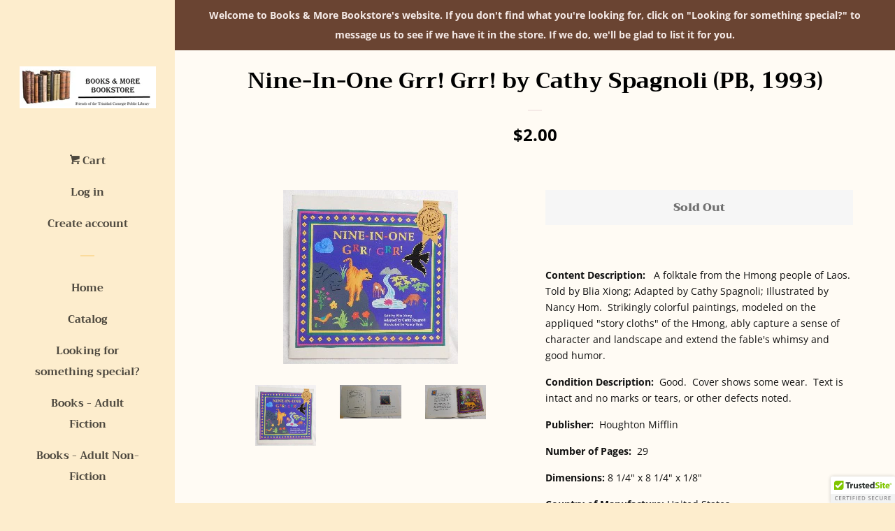

--- FILE ---
content_type: text/html; charset=utf-8
request_url: https://librarybookstore-trinidadcolorado.org/products/nine-in-one-grr-grr-by-cathy-spagnoli-pb-1993
body_size: 15756
content:
<!doctype html>
<!--[if lt IE 7]><html class="no-js lt-ie9 lt-ie8 lt-ie7" lang="en"> <![endif]-->
<!--[if IE 7]><html class="no-js lt-ie9 lt-ie8" lang="en"> <![endif]-->
<!--[if IE 8]><html class="no-js lt-ie9" lang="en"> <![endif]-->
<!--[if IE 9 ]><html class="ie9 no-js"> <![endif]-->
<!--[if (gt IE 9)|!(IE)]><!--> <html class="no-js"> <!--<![endif]-->
<head>

  <!-- Basic page needs ================================================== -->
  <meta charset="utf-8">
  <meta http-equiv="X-UA-Compatible" content="IE=edge,chrome=1">

  

  <!-- Title and description ================================================== -->
  <title>
  Nine-In-One Grr! Grr! by Cathy Spagnoli (PB, 1993) &ndash; Friends of the Trinidad Carnegie Public Library Bookstore
  </title>

  
  <meta name="description" content="Content Description:   A folktale from the Hmong people of Laos. Told by Blia Xiong; Adapted by Cathy Spagnoli; Illustrated by Nancy Hom.  Strikingly colorful paintings, modeled on the appliqued &quot;story cloths&quot; of the Hmong, ably capture a sense of character and landscape and extend the fable&#39;s whimsy and good humor. Co">
  

  <!-- Social meta ================================================== -->
  <!-- /snippets/social-meta-tags.liquid -->




<meta property="og:site_name" content="Friends of the Trinidad Carnegie Public Library Bookstore">
<meta property="og:url" content="https://librarybookstore-trinidadcolorado.org/products/nine-in-one-grr-grr-by-cathy-spagnoli-pb-1993">
<meta property="og:title" content="Nine-In-One Grr! Grr!  by Cathy Spagnoli (PB, 1993)">
<meta property="og:type" content="product">
<meta property="og:description" content="Content Description:   A folktale from the Hmong people of Laos. Told by Blia Xiong; Adapted by Cathy Spagnoli; Illustrated by Nancy Hom.  Strikingly colorful paintings, modeled on the appliqued &quot;story cloths&quot; of the Hmong, ably capture a sense of character and landscape and extend the fable&#39;s whimsy and good humor. Co">

  <meta property="og:price:amount" content="2.00">
  <meta property="og:price:currency" content="USD">

<meta property="og:image" content="http://librarybookstore-trinidadcolorado.org/cdn/shop/products/DSCN1134_1200x1200.jpg?v=1587351785"><meta property="og:image" content="http://librarybookstore-trinidadcolorado.org/cdn/shop/products/DSCN1135_1200x1200.jpg?v=1587351786"><meta property="og:image" content="http://librarybookstore-trinidadcolorado.org/cdn/shop/products/DSCN1136_1200x1200.jpg?v=1587351787">
<meta property="og:image:secure_url" content="https://librarybookstore-trinidadcolorado.org/cdn/shop/products/DSCN1134_1200x1200.jpg?v=1587351785"><meta property="og:image:secure_url" content="https://librarybookstore-trinidadcolorado.org/cdn/shop/products/DSCN1135_1200x1200.jpg?v=1587351786"><meta property="og:image:secure_url" content="https://librarybookstore-trinidadcolorado.org/cdn/shop/products/DSCN1136_1200x1200.jpg?v=1587351787">


<meta name="twitter:card" content="summary_large_image">
<meta name="twitter:title" content="Nine-In-One Grr! Grr!  by Cathy Spagnoli (PB, 1993)">
<meta name="twitter:description" content="Content Description:   A folktale from the Hmong people of Laos. Told by Blia Xiong; Adapted by Cathy Spagnoli; Illustrated by Nancy Hom.  Strikingly colorful paintings, modeled on the appliqued &quot;story cloths&quot; of the Hmong, ably capture a sense of character and landscape and extend the fable&#39;s whimsy and good humor. Co">


  <!-- Helpers ================================================== -->
  <link rel="canonical" href="https://librarybookstore-trinidadcolorado.org/products/nine-in-one-grr-grr-by-cathy-spagnoli-pb-1993">
  <meta name="viewport" content="width=device-width, initial-scale=1, shrink-to-fit=no">

  

  <!-- CSS ================================================== -->
  <link href="//librarybookstore-trinidadcolorado.org/cdn/shop/t/4/assets/timber.scss.css?v=182408321072011701611759252094" rel="stylesheet" type="text/css" media="all" />

  <script>
    window.theme = window.theme || {};

    var theme = {
      cartType: 'page',
      moneyFormat: "${{amount}}",
      currentTemplate: 'product',
      variables: {
        mediaQuerySmall: 'screen and (max-width: 480px)',
        bpSmall: false
      }
    }

    document.documentElement.className = document.documentElement.className.replace('no-js', 'js');
  </script>

  <!-- Header hook for plugins ================================================== -->
  <script>window.performance && window.performance.mark && window.performance.mark('shopify.content_for_header.start');</script><meta name="facebook-domain-verification" content="vu4rstbzlq873lsyq9w0bdmv797kww">
<meta name="facebook-domain-verification" content="8bxn6ak37y7ydaznlbiqqd6waq5zb3">
<meta id="shopify-digital-wallet" name="shopify-digital-wallet" content="/5944967283/digital_wallets/dialog">
<meta name="shopify-checkout-api-token" content="0f6b7bbabcc9d13c0a8a087023467e37">
<meta id="in-context-paypal-metadata" data-shop-id="5944967283" data-venmo-supported="false" data-environment="production" data-locale="en_US" data-paypal-v4="true" data-currency="USD">
<link rel="alternate" type="application/json+oembed" href="https://librarybookstore-trinidadcolorado.org/products/nine-in-one-grr-grr-by-cathy-spagnoli-pb-1993.oembed">
<script async="async" src="/checkouts/internal/preloads.js?locale=en-US"></script>
<link rel="preconnect" href="https://shop.app" crossorigin="anonymous">
<script async="async" src="https://shop.app/checkouts/internal/preloads.js?locale=en-US&shop_id=5944967283" crossorigin="anonymous"></script>
<script id="apple-pay-shop-capabilities" type="application/json">{"shopId":5944967283,"countryCode":"US","currencyCode":"USD","merchantCapabilities":["supports3DS"],"merchantId":"gid:\/\/shopify\/Shop\/5944967283","merchantName":"Friends of the Trinidad Carnegie Public Library Bookstore","requiredBillingContactFields":["postalAddress","email"],"requiredShippingContactFields":["postalAddress","email"],"shippingType":"shipping","supportedNetworks":["visa","masterCard","amex","discover","elo","jcb"],"total":{"type":"pending","label":"Friends of the Trinidad Carnegie Public Library Bookstore","amount":"1.00"},"shopifyPaymentsEnabled":true,"supportsSubscriptions":true}</script>
<script id="shopify-features" type="application/json">{"accessToken":"0f6b7bbabcc9d13c0a8a087023467e37","betas":["rich-media-storefront-analytics"],"domain":"librarybookstore-trinidadcolorado.org","predictiveSearch":true,"shopId":5944967283,"locale":"en"}</script>
<script>var Shopify = Shopify || {};
Shopify.shop = "friends-of-the-trinidad-carnegie-public-library-bookstore.myshopify.com";
Shopify.locale = "en";
Shopify.currency = {"active":"USD","rate":"1.0"};
Shopify.country = "US";
Shopify.theme = {"name":"Pop-BAM Website","id":23259971699,"schema_name":"Pop","schema_version":"6.0.2","theme_store_id":719,"role":"main"};
Shopify.theme.handle = "null";
Shopify.theme.style = {"id":null,"handle":null};
Shopify.cdnHost = "librarybookstore-trinidadcolorado.org/cdn";
Shopify.routes = Shopify.routes || {};
Shopify.routes.root = "/";</script>
<script type="module">!function(o){(o.Shopify=o.Shopify||{}).modules=!0}(window);</script>
<script>!function(o){function n(){var o=[];function n(){o.push(Array.prototype.slice.apply(arguments))}return n.q=o,n}var t=o.Shopify=o.Shopify||{};t.loadFeatures=n(),t.autoloadFeatures=n()}(window);</script>
<script>
  window.ShopifyPay = window.ShopifyPay || {};
  window.ShopifyPay.apiHost = "shop.app\/pay";
  window.ShopifyPay.redirectState = null;
</script>
<script id="shop-js-analytics" type="application/json">{"pageType":"product"}</script>
<script defer="defer" async type="module" src="//librarybookstore-trinidadcolorado.org/cdn/shopifycloud/shop-js/modules/v2/client.init-shop-cart-sync_D0dqhulL.en.esm.js"></script>
<script defer="defer" async type="module" src="//librarybookstore-trinidadcolorado.org/cdn/shopifycloud/shop-js/modules/v2/chunk.common_CpVO7qML.esm.js"></script>
<script type="module">
  await import("//librarybookstore-trinidadcolorado.org/cdn/shopifycloud/shop-js/modules/v2/client.init-shop-cart-sync_D0dqhulL.en.esm.js");
await import("//librarybookstore-trinidadcolorado.org/cdn/shopifycloud/shop-js/modules/v2/chunk.common_CpVO7qML.esm.js");

  window.Shopify.SignInWithShop?.initShopCartSync?.({"fedCMEnabled":true,"windoidEnabled":true});

</script>
<script>
  window.Shopify = window.Shopify || {};
  if (!window.Shopify.featureAssets) window.Shopify.featureAssets = {};
  window.Shopify.featureAssets['shop-js'] = {"shop-cart-sync":["modules/v2/client.shop-cart-sync_D9bwt38V.en.esm.js","modules/v2/chunk.common_CpVO7qML.esm.js"],"init-fed-cm":["modules/v2/client.init-fed-cm_BJ8NPuHe.en.esm.js","modules/v2/chunk.common_CpVO7qML.esm.js"],"init-shop-email-lookup-coordinator":["modules/v2/client.init-shop-email-lookup-coordinator_pVrP2-kG.en.esm.js","modules/v2/chunk.common_CpVO7qML.esm.js"],"shop-cash-offers":["modules/v2/client.shop-cash-offers_CNh7FWN-.en.esm.js","modules/v2/chunk.common_CpVO7qML.esm.js","modules/v2/chunk.modal_DKF6x0Jh.esm.js"],"init-shop-cart-sync":["modules/v2/client.init-shop-cart-sync_D0dqhulL.en.esm.js","modules/v2/chunk.common_CpVO7qML.esm.js"],"init-windoid":["modules/v2/client.init-windoid_DaoAelzT.en.esm.js","modules/v2/chunk.common_CpVO7qML.esm.js"],"shop-toast-manager":["modules/v2/client.shop-toast-manager_1DND8Tac.en.esm.js","modules/v2/chunk.common_CpVO7qML.esm.js"],"pay-button":["modules/v2/client.pay-button_CFeQi1r6.en.esm.js","modules/v2/chunk.common_CpVO7qML.esm.js"],"shop-button":["modules/v2/client.shop-button_Ca94MDdQ.en.esm.js","modules/v2/chunk.common_CpVO7qML.esm.js"],"shop-login-button":["modules/v2/client.shop-login-button_DPYNfp1Z.en.esm.js","modules/v2/chunk.common_CpVO7qML.esm.js","modules/v2/chunk.modal_DKF6x0Jh.esm.js"],"avatar":["modules/v2/client.avatar_BTnouDA3.en.esm.js"],"shop-follow-button":["modules/v2/client.shop-follow-button_BMKh4nJE.en.esm.js","modules/v2/chunk.common_CpVO7qML.esm.js","modules/v2/chunk.modal_DKF6x0Jh.esm.js"],"init-customer-accounts-sign-up":["modules/v2/client.init-customer-accounts-sign-up_CJXi5kRN.en.esm.js","modules/v2/client.shop-login-button_DPYNfp1Z.en.esm.js","modules/v2/chunk.common_CpVO7qML.esm.js","modules/v2/chunk.modal_DKF6x0Jh.esm.js"],"init-shop-for-new-customer-accounts":["modules/v2/client.init-shop-for-new-customer-accounts_BoBxkgWu.en.esm.js","modules/v2/client.shop-login-button_DPYNfp1Z.en.esm.js","modules/v2/chunk.common_CpVO7qML.esm.js","modules/v2/chunk.modal_DKF6x0Jh.esm.js"],"init-customer-accounts":["modules/v2/client.init-customer-accounts_DCuDTzpR.en.esm.js","modules/v2/client.shop-login-button_DPYNfp1Z.en.esm.js","modules/v2/chunk.common_CpVO7qML.esm.js","modules/v2/chunk.modal_DKF6x0Jh.esm.js"],"checkout-modal":["modules/v2/client.checkout-modal_U_3e4VxF.en.esm.js","modules/v2/chunk.common_CpVO7qML.esm.js","modules/v2/chunk.modal_DKF6x0Jh.esm.js"],"lead-capture":["modules/v2/client.lead-capture_DEgn0Z8u.en.esm.js","modules/v2/chunk.common_CpVO7qML.esm.js","modules/v2/chunk.modal_DKF6x0Jh.esm.js"],"shop-login":["modules/v2/client.shop-login_CoM5QKZ_.en.esm.js","modules/v2/chunk.common_CpVO7qML.esm.js","modules/v2/chunk.modal_DKF6x0Jh.esm.js"],"payment-terms":["modules/v2/client.payment-terms_BmrqWn8r.en.esm.js","modules/v2/chunk.common_CpVO7qML.esm.js","modules/v2/chunk.modal_DKF6x0Jh.esm.js"]};
</script>
<script>(function() {
  var isLoaded = false;
  function asyncLoad() {
    if (isLoaded) return;
    isLoaded = true;
    var urls = ["\/\/cdn.ywxi.net\/js\/partner-shopify.js?shop=friends-of-the-trinidad-carnegie-public-library-bookstore.myshopify.com"];
    for (var i = 0; i < urls.length; i++) {
      var s = document.createElement('script');
      s.type = 'text/javascript';
      s.async = true;
      s.src = urls[i];
      var x = document.getElementsByTagName('script')[0];
      x.parentNode.insertBefore(s, x);
    }
  };
  if(window.attachEvent) {
    window.attachEvent('onload', asyncLoad);
  } else {
    window.addEventListener('load', asyncLoad, false);
  }
})();</script>
<script id="__st">var __st={"a":5944967283,"offset":-25200,"reqid":"5dbfd13e-cbe6-4ace-bcff-5223a7ca258d-1765074068","pageurl":"librarybookstore-trinidadcolorado.org\/products\/nine-in-one-grr-grr-by-cathy-spagnoli-pb-1993","u":"965cb33e2870","p":"product","rtyp":"product","rid":4555493703759};</script>
<script>window.ShopifyPaypalV4VisibilityTracking = true;</script>
<script id="captcha-bootstrap">!function(){'use strict';const t='contact',e='account',n='new_comment',o=[[t,t],['blogs',n],['comments',n],[t,'customer']],c=[[e,'customer_login'],[e,'guest_login'],[e,'recover_customer_password'],[e,'create_customer']],r=t=>t.map((([t,e])=>`form[action*='/${t}']:not([data-nocaptcha='true']) input[name='form_type'][value='${e}']`)).join(','),a=t=>()=>t?[...document.querySelectorAll(t)].map((t=>t.form)):[];function s(){const t=[...o],e=r(t);return a(e)}const i='password',u='form_key',d=['recaptcha-v3-token','g-recaptcha-response','h-captcha-response',i],f=()=>{try{return window.sessionStorage}catch{return}},m='__shopify_v',_=t=>t.elements[u];function p(t,e,n=!1){try{const o=window.sessionStorage,c=JSON.parse(o.getItem(e)),{data:r}=function(t){const{data:e,action:n}=t;return t[m]||n?{data:e,action:n}:{data:t,action:n}}(c);for(const[e,n]of Object.entries(r))t.elements[e]&&(t.elements[e].value=n);n&&o.removeItem(e)}catch(o){console.error('form repopulation failed',{error:o})}}const l='form_type',E='cptcha';function T(t){t.dataset[E]=!0}const w=window,h=w.document,L='Shopify',v='ce_forms',y='captcha';let A=!1;((t,e)=>{const n=(g='f06e6c50-85a8-45c8-87d0-21a2b65856fe',I='https://cdn.shopify.com/shopifycloud/storefront-forms-hcaptcha/ce_storefront_forms_captcha_hcaptcha.v1.5.2.iife.js',D={infoText:'Protected by hCaptcha',privacyText:'Privacy',termsText:'Terms'},(t,e,n)=>{const o=w[L][v],c=o.bindForm;if(c)return c(t,g,e,D).then(n);var r;o.q.push([[t,g,e,D],n]),r=I,A||(h.body.append(Object.assign(h.createElement('script'),{id:'captcha-provider',async:!0,src:r})),A=!0)});var g,I,D;w[L]=w[L]||{},w[L][v]=w[L][v]||{},w[L][v].q=[],w[L][y]=w[L][y]||{},w[L][y].protect=function(t,e){n(t,void 0,e),T(t)},Object.freeze(w[L][y]),function(t,e,n,w,h,L){const[v,y,A,g]=function(t,e,n){const i=e?o:[],u=t?c:[],d=[...i,...u],f=r(d),m=r(i),_=r(d.filter((([t,e])=>n.includes(e))));return[a(f),a(m),a(_),s()]}(w,h,L),I=t=>{const e=t.target;return e instanceof HTMLFormElement?e:e&&e.form},D=t=>v().includes(t);t.addEventListener('submit',(t=>{const e=I(t);if(!e)return;const n=D(e)&&!e.dataset.hcaptchaBound&&!e.dataset.recaptchaBound,o=_(e),c=g().includes(e)&&(!o||!o.value);(n||c)&&t.preventDefault(),c&&!n&&(function(t){try{if(!f())return;!function(t){const e=f();if(!e)return;const n=_(t);if(!n)return;const o=n.value;o&&e.removeItem(o)}(t);const e=Array.from(Array(32),(()=>Math.random().toString(36)[2])).join('');!function(t,e){_(t)||t.append(Object.assign(document.createElement('input'),{type:'hidden',name:u})),t.elements[u].value=e}(t,e),function(t,e){const n=f();if(!n)return;const o=[...t.querySelectorAll(`input[type='${i}']`)].map((({name:t})=>t)),c=[...d,...o],r={};for(const[a,s]of new FormData(t).entries())c.includes(a)||(r[a]=s);n.setItem(e,JSON.stringify({[m]:1,action:t.action,data:r}))}(t,e)}catch(e){console.error('failed to persist form',e)}}(e),e.submit())}));const S=(t,e)=>{t&&!t.dataset[E]&&(n(t,e.some((e=>e===t))),T(t))};for(const o of['focusin','change'])t.addEventListener(o,(t=>{const e=I(t);D(e)&&S(e,y())}));const B=e.get('form_key'),M=e.get(l),P=B&&M;t.addEventListener('DOMContentLoaded',(()=>{const t=y();if(P)for(const e of t)e.elements[l].value===M&&p(e,B);[...new Set([...A(),...v().filter((t=>'true'===t.dataset.shopifyCaptcha))])].forEach((e=>S(e,t)))}))}(h,new URLSearchParams(w.location.search),n,t,e,['guest_login'])})(!0,!0)}();</script>
<script integrity="sha256-52AcMU7V7pcBOXWImdc/TAGTFKeNjmkeM1Pvks/DTgc=" data-source-attribution="shopify.loadfeatures" defer="defer" src="//librarybookstore-trinidadcolorado.org/cdn/shopifycloud/storefront/assets/storefront/load_feature-81c60534.js" crossorigin="anonymous"></script>
<script crossorigin="anonymous" defer="defer" src="//librarybookstore-trinidadcolorado.org/cdn/shopifycloud/storefront/assets/shopify_pay/storefront-65b4c6d7.js?v=20250812"></script>
<script data-source-attribution="shopify.dynamic_checkout.dynamic.init">var Shopify=Shopify||{};Shopify.PaymentButton=Shopify.PaymentButton||{isStorefrontPortableWallets:!0,init:function(){window.Shopify.PaymentButton.init=function(){};var t=document.createElement("script");t.src="https://librarybookstore-trinidadcolorado.org/cdn/shopifycloud/portable-wallets/latest/portable-wallets.en.js",t.type="module",document.head.appendChild(t)}};
</script>
<script data-source-attribution="shopify.dynamic_checkout.buyer_consent">
  function portableWalletsHideBuyerConsent(e){var t=document.getElementById("shopify-buyer-consent"),n=document.getElementById("shopify-subscription-policy-button");t&&n&&(t.classList.add("hidden"),t.setAttribute("aria-hidden","true"),n.removeEventListener("click",e))}function portableWalletsShowBuyerConsent(e){var t=document.getElementById("shopify-buyer-consent"),n=document.getElementById("shopify-subscription-policy-button");t&&n&&(t.classList.remove("hidden"),t.removeAttribute("aria-hidden"),n.addEventListener("click",e))}window.Shopify?.PaymentButton&&(window.Shopify.PaymentButton.hideBuyerConsent=portableWalletsHideBuyerConsent,window.Shopify.PaymentButton.showBuyerConsent=portableWalletsShowBuyerConsent);
</script>
<script data-source-attribution="shopify.dynamic_checkout.cart.bootstrap">document.addEventListener("DOMContentLoaded",(function(){function t(){return document.querySelector("shopify-accelerated-checkout-cart, shopify-accelerated-checkout")}if(t())Shopify.PaymentButton.init();else{new MutationObserver((function(e,n){t()&&(Shopify.PaymentButton.init(),n.disconnect())})).observe(document.body,{childList:!0,subtree:!0})}}));
</script>
<link id="shopify-accelerated-checkout-styles" rel="stylesheet" media="screen" href="https://librarybookstore-trinidadcolorado.org/cdn/shopifycloud/portable-wallets/latest/accelerated-checkout-backwards-compat.css" crossorigin="anonymous">
<style id="shopify-accelerated-checkout-cart">
        #shopify-buyer-consent {
  margin-top: 1em;
  display: inline-block;
  width: 100%;
}

#shopify-buyer-consent.hidden {
  display: none;
}

#shopify-subscription-policy-button {
  background: none;
  border: none;
  padding: 0;
  text-decoration: underline;
  font-size: inherit;
  cursor: pointer;
}

#shopify-subscription-policy-button::before {
  box-shadow: none;
}

      </style>

<script>window.performance && window.performance.mark && window.performance.mark('shopify.content_for_header.end');</script>

  
<!--[if lt IE 9]>
<script src="//cdnjs.cloudflare.com/ajax/libs/html5shiv/3.7.2/html5shiv.min.js" type="text/javascript"></script>
<![endif]-->


  
  

  
  <script src="//librarybookstore-trinidadcolorado.org/cdn/shop/t/4/assets/jquery-2.2.3.min.js?v=58211863146907186831529532198" type="text/javascript"></script>
  <script src="//librarybookstore-trinidadcolorado.org/cdn/shop/t/4/assets/modernizr.min.js?v=520786850485634651529532199" type="text/javascript"></script>

  <!--[if (gt IE 9)|!(IE)]><!--><script src="//librarybookstore-trinidadcolorado.org/cdn/shop/t/4/assets/lazysizes.min.js?v=177476512571513845041529532198" async="async"></script><!--<![endif]-->
  <!--[if lte IE 9]><script src="//librarybookstore-trinidadcolorado.org/cdn/shop/t/4/assets/lazysizes.min.js?v=177476512571513845041529532198"></script><![endif]-->

  <!--[if (gt IE 9)|!(IE)]><!--><script src="//librarybookstore-trinidadcolorado.org/cdn/shop/t/4/assets/theme.js?v=143665128681346883511529532199" defer="defer"></script><!--<![endif]-->
  <!--[if lte IE 9]><script src="//librarybookstore-trinidadcolorado.org/cdn/shop/t/4/assets/theme.js?v=143665128681346883511529532199"></script><![endif]-->

<link href="https://monorail-edge.shopifysvc.com" rel="dns-prefetch">
<script>(function(){if ("sendBeacon" in navigator && "performance" in window) {try {var session_token_from_headers = performance.getEntriesByType('navigation')[0].serverTiming.find(x => x.name == '_s').description;} catch {var session_token_from_headers = undefined;}var session_cookie_matches = document.cookie.match(/_shopify_s=([^;]*)/);var session_token_from_cookie = session_cookie_matches && session_cookie_matches.length === 2 ? session_cookie_matches[1] : "";var session_token = session_token_from_headers || session_token_from_cookie || "";function handle_abandonment_event(e) {var entries = performance.getEntries().filter(function(entry) {return /monorail-edge.shopifysvc.com/.test(entry.name);});if (!window.abandonment_tracked && entries.length === 0) {window.abandonment_tracked = true;var currentMs = Date.now();var navigation_start = performance.timing.navigationStart;var payload = {shop_id: 5944967283,url: window.location.href,navigation_start,duration: currentMs - navigation_start,session_token,page_type: "product"};window.navigator.sendBeacon("https://monorail-edge.shopifysvc.com/v1/produce", JSON.stringify({schema_id: "online_store_buyer_site_abandonment/1.1",payload: payload,metadata: {event_created_at_ms: currentMs,event_sent_at_ms: currentMs}}));}}window.addEventListener('pagehide', handle_abandonment_event);}}());</script>
<script id="web-pixels-manager-setup">(function e(e,d,r,n,o){if(void 0===o&&(o={}),!Boolean(null===(a=null===(i=window.Shopify)||void 0===i?void 0:i.analytics)||void 0===a?void 0:a.replayQueue)){var i,a;window.Shopify=window.Shopify||{};var t=window.Shopify;t.analytics=t.analytics||{};var s=t.analytics;s.replayQueue=[],s.publish=function(e,d,r){return s.replayQueue.push([e,d,r]),!0};try{self.performance.mark("wpm:start")}catch(e){}var l=function(){var e={modern:/Edge?\/(1{2}[4-9]|1[2-9]\d|[2-9]\d{2}|\d{4,})\.\d+(\.\d+|)|Firefox\/(1{2}[4-9]|1[2-9]\d|[2-9]\d{2}|\d{4,})\.\d+(\.\d+|)|Chrom(ium|e)\/(9{2}|\d{3,})\.\d+(\.\d+|)|(Maci|X1{2}).+ Version\/(15\.\d+|(1[6-9]|[2-9]\d|\d{3,})\.\d+)([,.]\d+|)( \(\w+\)|)( Mobile\/\w+|) Safari\/|Chrome.+OPR\/(9{2}|\d{3,})\.\d+\.\d+|(CPU[ +]OS|iPhone[ +]OS|CPU[ +]iPhone|CPU IPhone OS|CPU iPad OS)[ +]+(15[._]\d+|(1[6-9]|[2-9]\d|\d{3,})[._]\d+)([._]\d+|)|Android:?[ /-](13[3-9]|1[4-9]\d|[2-9]\d{2}|\d{4,})(\.\d+|)(\.\d+|)|Android.+Firefox\/(13[5-9]|1[4-9]\d|[2-9]\d{2}|\d{4,})\.\d+(\.\d+|)|Android.+Chrom(ium|e)\/(13[3-9]|1[4-9]\d|[2-9]\d{2}|\d{4,})\.\d+(\.\d+|)|SamsungBrowser\/([2-9]\d|\d{3,})\.\d+/,legacy:/Edge?\/(1[6-9]|[2-9]\d|\d{3,})\.\d+(\.\d+|)|Firefox\/(5[4-9]|[6-9]\d|\d{3,})\.\d+(\.\d+|)|Chrom(ium|e)\/(5[1-9]|[6-9]\d|\d{3,})\.\d+(\.\d+|)([\d.]+$|.*Safari\/(?![\d.]+ Edge\/[\d.]+$))|(Maci|X1{2}).+ Version\/(10\.\d+|(1[1-9]|[2-9]\d|\d{3,})\.\d+)([,.]\d+|)( \(\w+\)|)( Mobile\/\w+|) Safari\/|Chrome.+OPR\/(3[89]|[4-9]\d|\d{3,})\.\d+\.\d+|(CPU[ +]OS|iPhone[ +]OS|CPU[ +]iPhone|CPU IPhone OS|CPU iPad OS)[ +]+(10[._]\d+|(1[1-9]|[2-9]\d|\d{3,})[._]\d+)([._]\d+|)|Android:?[ /-](13[3-9]|1[4-9]\d|[2-9]\d{2}|\d{4,})(\.\d+|)(\.\d+|)|Mobile Safari.+OPR\/([89]\d|\d{3,})\.\d+\.\d+|Android.+Firefox\/(13[5-9]|1[4-9]\d|[2-9]\d{2}|\d{4,})\.\d+(\.\d+|)|Android.+Chrom(ium|e)\/(13[3-9]|1[4-9]\d|[2-9]\d{2}|\d{4,})\.\d+(\.\d+|)|Android.+(UC? ?Browser|UCWEB|U3)[ /]?(15\.([5-9]|\d{2,})|(1[6-9]|[2-9]\d|\d{3,})\.\d+)\.\d+|SamsungBrowser\/(5\.\d+|([6-9]|\d{2,})\.\d+)|Android.+MQ{2}Browser\/(14(\.(9|\d{2,})|)|(1[5-9]|[2-9]\d|\d{3,})(\.\d+|))(\.\d+|)|K[Aa][Ii]OS\/(3\.\d+|([4-9]|\d{2,})\.\d+)(\.\d+|)/},d=e.modern,r=e.legacy,n=navigator.userAgent;return n.match(d)?"modern":n.match(r)?"legacy":"unknown"}(),u="modern"===l?"modern":"legacy",c=(null!=n?n:{modern:"",legacy:""})[u],f=function(e){return[e.baseUrl,"/wpm","/b",e.hashVersion,"modern"===e.buildTarget?"m":"l",".js"].join("")}({baseUrl:d,hashVersion:r,buildTarget:u}),m=function(e){var d=e.version,r=e.bundleTarget,n=e.surface,o=e.pageUrl,i=e.monorailEndpoint;return{emit:function(e){var a=e.status,t=e.errorMsg,s=(new Date).getTime(),l=JSON.stringify({metadata:{event_sent_at_ms:s},events:[{schema_id:"web_pixels_manager_load/3.1",payload:{version:d,bundle_target:r,page_url:o,status:a,surface:n,error_msg:t},metadata:{event_created_at_ms:s}}]});if(!i)return console&&console.warn&&console.warn("[Web Pixels Manager] No Monorail endpoint provided, skipping logging."),!1;try{return self.navigator.sendBeacon.bind(self.navigator)(i,l)}catch(e){}var u=new XMLHttpRequest;try{return u.open("POST",i,!0),u.setRequestHeader("Content-Type","text/plain"),u.send(l),!0}catch(e){return console&&console.warn&&console.warn("[Web Pixels Manager] Got an unhandled error while logging to Monorail."),!1}}}}({version:r,bundleTarget:l,surface:e.surface,pageUrl:self.location.href,monorailEndpoint:e.monorailEndpoint});try{o.browserTarget=l,function(e){var d=e.src,r=e.async,n=void 0===r||r,o=e.onload,i=e.onerror,a=e.sri,t=e.scriptDataAttributes,s=void 0===t?{}:t,l=document.createElement("script"),u=document.querySelector("head"),c=document.querySelector("body");if(l.async=n,l.src=d,a&&(l.integrity=a,l.crossOrigin="anonymous"),s)for(var f in s)if(Object.prototype.hasOwnProperty.call(s,f))try{l.dataset[f]=s[f]}catch(e){}if(o&&l.addEventListener("load",o),i&&l.addEventListener("error",i),u)u.appendChild(l);else{if(!c)throw new Error("Did not find a head or body element to append the script");c.appendChild(l)}}({src:f,async:!0,onload:function(){if(!function(){var e,d;return Boolean(null===(d=null===(e=window.Shopify)||void 0===e?void 0:e.analytics)||void 0===d?void 0:d.initialized)}()){var d=window.webPixelsManager.init(e)||void 0;if(d){var r=window.Shopify.analytics;r.replayQueue.forEach((function(e){var r=e[0],n=e[1],o=e[2];d.publishCustomEvent(r,n,o)})),r.replayQueue=[],r.publish=d.publishCustomEvent,r.visitor=d.visitor,r.initialized=!0}}},onerror:function(){return m.emit({status:"failed",errorMsg:"".concat(f," has failed to load")})},sri:function(e){var d=/^sha384-[A-Za-z0-9+/=]+$/;return"string"==typeof e&&d.test(e)}(c)?c:"",scriptDataAttributes:o}),m.emit({status:"loading"})}catch(e){m.emit({status:"failed",errorMsg:(null==e?void 0:e.message)||"Unknown error"})}}})({shopId: 5944967283,storefrontBaseUrl: "https://librarybookstore-trinidadcolorado.org",extensionsBaseUrl: "https://extensions.shopifycdn.com/cdn/shopifycloud/web-pixels-manager",monorailEndpoint: "https://monorail-edge.shopifysvc.com/unstable/produce_batch",surface: "storefront-renderer",enabledBetaFlags: ["2dca8a86"],webPixelsConfigList: [{"id":"141819983","configuration":"{\"pixel_id\":\"1295280320830082\",\"pixel_type\":\"facebook_pixel\",\"metaapp_system_user_token\":\"-\"}","eventPayloadVersion":"v1","runtimeContext":"OPEN","scriptVersion":"ca16bc87fe92b6042fbaa3acc2fbdaa6","type":"APP","apiClientId":2329312,"privacyPurposes":["ANALYTICS","MARKETING","SALE_OF_DATA"],"dataSharingAdjustments":{"protectedCustomerApprovalScopes":["read_customer_address","read_customer_email","read_customer_name","read_customer_personal_data","read_customer_phone"]}},{"id":"shopify-app-pixel","configuration":"{}","eventPayloadVersion":"v1","runtimeContext":"STRICT","scriptVersion":"0450","apiClientId":"shopify-pixel","type":"APP","privacyPurposes":["ANALYTICS","MARKETING"]},{"id":"shopify-custom-pixel","eventPayloadVersion":"v1","runtimeContext":"LAX","scriptVersion":"0450","apiClientId":"shopify-pixel","type":"CUSTOM","privacyPurposes":["ANALYTICS","MARKETING"]}],isMerchantRequest: false,initData: {"shop":{"name":"Friends of the Trinidad Carnegie Public Library Bookstore","paymentSettings":{"currencyCode":"USD"},"myshopifyDomain":"friends-of-the-trinidad-carnegie-public-library-bookstore.myshopify.com","countryCode":"US","storefrontUrl":"https:\/\/librarybookstore-trinidadcolorado.org"},"customer":null,"cart":null,"checkout":null,"productVariants":[{"price":{"amount":2.0,"currencyCode":"USD"},"product":{"title":"Nine-In-One Grr! Grr!  by Cathy Spagnoli (PB, 1993)","vendor":"Friends of the Trinidad Carnegie Public Library Bookstore","id":"4555493703759","untranslatedTitle":"Nine-In-One Grr! Grr!  by Cathy Spagnoli (PB, 1993)","url":"\/products\/nine-in-one-grr-grr-by-cathy-spagnoli-pb-1993","type":"Book"},"id":"32024274010191","image":{"src":"\/\/librarybookstore-trinidadcolorado.org\/cdn\/shop\/products\/DSCN1134.jpg?v=1587351785"},"sku":"ISBN 0-395-61789-8","title":"Default Title","untranslatedTitle":"Default Title"}],"purchasingCompany":null},},"https://librarybookstore-trinidadcolorado.org/cdn","ae1676cfwd2530674p4253c800m34e853cb",{"modern":"","legacy":""},{"shopId":"5944967283","storefrontBaseUrl":"https:\/\/librarybookstore-trinidadcolorado.org","extensionBaseUrl":"https:\/\/extensions.shopifycdn.com\/cdn\/shopifycloud\/web-pixels-manager","surface":"storefront-renderer","enabledBetaFlags":"[\"2dca8a86\"]","isMerchantRequest":"false","hashVersion":"ae1676cfwd2530674p4253c800m34e853cb","publish":"custom","events":"[[\"page_viewed\",{}],[\"product_viewed\",{\"productVariant\":{\"price\":{\"amount\":2.0,\"currencyCode\":\"USD\"},\"product\":{\"title\":\"Nine-In-One Grr! Grr!  by Cathy Spagnoli (PB, 1993)\",\"vendor\":\"Friends of the Trinidad Carnegie Public Library Bookstore\",\"id\":\"4555493703759\",\"untranslatedTitle\":\"Nine-In-One Grr! Grr!  by Cathy Spagnoli (PB, 1993)\",\"url\":\"\/products\/nine-in-one-grr-grr-by-cathy-spagnoli-pb-1993\",\"type\":\"Book\"},\"id\":\"32024274010191\",\"image\":{\"src\":\"\/\/librarybookstore-trinidadcolorado.org\/cdn\/shop\/products\/DSCN1134.jpg?v=1587351785\"},\"sku\":\"ISBN 0-395-61789-8\",\"title\":\"Default Title\",\"untranslatedTitle\":\"Default Title\"}}]]"});</script><script>
  window.ShopifyAnalytics = window.ShopifyAnalytics || {};
  window.ShopifyAnalytics.meta = window.ShopifyAnalytics.meta || {};
  window.ShopifyAnalytics.meta.currency = 'USD';
  var meta = {"product":{"id":4555493703759,"gid":"gid:\/\/shopify\/Product\/4555493703759","vendor":"Friends of the Trinidad Carnegie Public Library Bookstore","type":"Book","variants":[{"id":32024274010191,"price":200,"name":"Nine-In-One Grr! Grr!  by Cathy Spagnoli (PB, 1993)","public_title":null,"sku":"ISBN 0-395-61789-8"}],"remote":false},"page":{"pageType":"product","resourceType":"product","resourceId":4555493703759}};
  for (var attr in meta) {
    window.ShopifyAnalytics.meta[attr] = meta[attr];
  }
</script>
<script class="analytics">
  (function () {
    var customDocumentWrite = function(content) {
      var jquery = null;

      if (window.jQuery) {
        jquery = window.jQuery;
      } else if (window.Checkout && window.Checkout.$) {
        jquery = window.Checkout.$;
      }

      if (jquery) {
        jquery('body').append(content);
      }
    };

    var hasLoggedConversion = function(token) {
      if (token) {
        return document.cookie.indexOf('loggedConversion=' + token) !== -1;
      }
      return false;
    }

    var setCookieIfConversion = function(token) {
      if (token) {
        var twoMonthsFromNow = new Date(Date.now());
        twoMonthsFromNow.setMonth(twoMonthsFromNow.getMonth() + 2);

        document.cookie = 'loggedConversion=' + token + '; expires=' + twoMonthsFromNow;
      }
    }

    var trekkie = window.ShopifyAnalytics.lib = window.trekkie = window.trekkie || [];
    if (trekkie.integrations) {
      return;
    }
    trekkie.methods = [
      'identify',
      'page',
      'ready',
      'track',
      'trackForm',
      'trackLink'
    ];
    trekkie.factory = function(method) {
      return function() {
        var args = Array.prototype.slice.call(arguments);
        args.unshift(method);
        trekkie.push(args);
        return trekkie;
      };
    };
    for (var i = 0; i < trekkie.methods.length; i++) {
      var key = trekkie.methods[i];
      trekkie[key] = trekkie.factory(key);
    }
    trekkie.load = function(config) {
      trekkie.config = config || {};
      trekkie.config.initialDocumentCookie = document.cookie;
      var first = document.getElementsByTagName('script')[0];
      var script = document.createElement('script');
      script.type = 'text/javascript';
      script.onerror = function(e) {
        var scriptFallback = document.createElement('script');
        scriptFallback.type = 'text/javascript';
        scriptFallback.onerror = function(error) {
                var Monorail = {
      produce: function produce(monorailDomain, schemaId, payload) {
        var currentMs = new Date().getTime();
        var event = {
          schema_id: schemaId,
          payload: payload,
          metadata: {
            event_created_at_ms: currentMs,
            event_sent_at_ms: currentMs
          }
        };
        return Monorail.sendRequest("https://" + monorailDomain + "/v1/produce", JSON.stringify(event));
      },
      sendRequest: function sendRequest(endpointUrl, payload) {
        // Try the sendBeacon API
        if (window && window.navigator && typeof window.navigator.sendBeacon === 'function' && typeof window.Blob === 'function' && !Monorail.isIos12()) {
          var blobData = new window.Blob([payload], {
            type: 'text/plain'
          });

          if (window.navigator.sendBeacon(endpointUrl, blobData)) {
            return true;
          } // sendBeacon was not successful

        } // XHR beacon

        var xhr = new XMLHttpRequest();

        try {
          xhr.open('POST', endpointUrl);
          xhr.setRequestHeader('Content-Type', 'text/plain');
          xhr.send(payload);
        } catch (e) {
          console.log(e);
        }

        return false;
      },
      isIos12: function isIos12() {
        return window.navigator.userAgent.lastIndexOf('iPhone; CPU iPhone OS 12_') !== -1 || window.navigator.userAgent.lastIndexOf('iPad; CPU OS 12_') !== -1;
      }
    };
    Monorail.produce('monorail-edge.shopifysvc.com',
      'trekkie_storefront_load_errors/1.1',
      {shop_id: 5944967283,
      theme_id: 23259971699,
      app_name: "storefront",
      context_url: window.location.href,
      source_url: "//librarybookstore-trinidadcolorado.org/cdn/s/trekkie.storefront.94e7babdf2ec3663c2b14be7d5a3b25b9303ebb0.min.js"});

        };
        scriptFallback.async = true;
        scriptFallback.src = '//librarybookstore-trinidadcolorado.org/cdn/s/trekkie.storefront.94e7babdf2ec3663c2b14be7d5a3b25b9303ebb0.min.js';
        first.parentNode.insertBefore(scriptFallback, first);
      };
      script.async = true;
      script.src = '//librarybookstore-trinidadcolorado.org/cdn/s/trekkie.storefront.94e7babdf2ec3663c2b14be7d5a3b25b9303ebb0.min.js';
      first.parentNode.insertBefore(script, first);
    };
    trekkie.load(
      {"Trekkie":{"appName":"storefront","development":false,"defaultAttributes":{"shopId":5944967283,"isMerchantRequest":null,"themeId":23259971699,"themeCityHash":"9134392784626699131","contentLanguage":"en","currency":"USD","eventMetadataId":"b4723120-7a32-46e0-8eec-f7bc2ba9ca8f"},"isServerSideCookieWritingEnabled":true,"monorailRegion":"shop_domain","enabledBetaFlags":["f0df213a"]},"Session Attribution":{},"S2S":{"facebookCapiEnabled":true,"source":"trekkie-storefront-renderer","apiClientId":580111}}
    );

    var loaded = false;
    trekkie.ready(function() {
      if (loaded) return;
      loaded = true;

      window.ShopifyAnalytics.lib = window.trekkie;

      var originalDocumentWrite = document.write;
      document.write = customDocumentWrite;
      try { window.ShopifyAnalytics.merchantGoogleAnalytics.call(this); } catch(error) {};
      document.write = originalDocumentWrite;

      window.ShopifyAnalytics.lib.page(null,{"pageType":"product","resourceType":"product","resourceId":4555493703759,"shopifyEmitted":true});

      var match = window.location.pathname.match(/checkouts\/(.+)\/(thank_you|post_purchase)/)
      var token = match? match[1]: undefined;
      if (!hasLoggedConversion(token)) {
        setCookieIfConversion(token);
        window.ShopifyAnalytics.lib.track("Viewed Product",{"currency":"USD","variantId":32024274010191,"productId":4555493703759,"productGid":"gid:\/\/shopify\/Product\/4555493703759","name":"Nine-In-One Grr! Grr!  by Cathy Spagnoli (PB, 1993)","price":"2.00","sku":"ISBN 0-395-61789-8","brand":"Friends of the Trinidad Carnegie Public Library Bookstore","variant":null,"category":"Book","nonInteraction":true,"remote":false},undefined,undefined,{"shopifyEmitted":true});
      window.ShopifyAnalytics.lib.track("monorail:\/\/trekkie_storefront_viewed_product\/1.1",{"currency":"USD","variantId":32024274010191,"productId":4555493703759,"productGid":"gid:\/\/shopify\/Product\/4555493703759","name":"Nine-In-One Grr! Grr!  by Cathy Spagnoli (PB, 1993)","price":"2.00","sku":"ISBN 0-395-61789-8","brand":"Friends of the Trinidad Carnegie Public Library Bookstore","variant":null,"category":"Book","nonInteraction":true,"remote":false,"referer":"https:\/\/librarybookstore-trinidadcolorado.org\/products\/nine-in-one-grr-grr-by-cathy-spagnoli-pb-1993"});
      }
    });


        var eventsListenerScript = document.createElement('script');
        eventsListenerScript.async = true;
        eventsListenerScript.src = "//librarybookstore-trinidadcolorado.org/cdn/shopifycloud/storefront/assets/shop_events_listener-3da45d37.js";
        document.getElementsByTagName('head')[0].appendChild(eventsListenerScript);

})();</script>
<script
  defer
  src="https://librarybookstore-trinidadcolorado.org/cdn/shopifycloud/perf-kit/shopify-perf-kit-2.1.2.min.js"
  data-application="storefront-renderer"
  data-shop-id="5944967283"
  data-render-region="gcp-us-central1"
  data-page-type="product"
  data-theme-instance-id="23259971699"
  data-theme-name="Pop"
  data-theme-version="6.0.2"
  data-monorail-region="shop_domain"
  data-resource-timing-sampling-rate="10"
  data-shs="true"
  data-shs-beacon="true"
  data-shs-export-with-fetch="true"
  data-shs-logs-sample-rate="1"
></script>
</head>


<body id="nine-in-one-grr-grr-by-cathy-spagnoli-pb-1993" class="template-product" >

  
<div id="fb-root"></div>
<script async defer src="https://connect.facebook.net/en_US/sdk.js#xfbml=1&version=v3.2"></script>
  

  
  <div id="shopify-section-header" class="shopify-section">





<style>
.site-header {
  
}

@media screen and (max-width: 1024px) {
  .site-header {
    height: 140px;
  }
}



@media screen and (min-width: 1025px) {
  .main-content {
    margin: 90px 0 0 0;
  }

  .site-header {
    height: 100%;
    width: 250px;
    overflow-y: auto;
    left: 0;
    position: fixed;
  }
}

.nav-mobile {
  width: 250px;
}

.page-move--nav .page-element {
  left: 250px;
}

@media screen and (min-width: 1025px) {
  .page-wrapper {
    left: 250px;
    width: calc(100% - 250px);
  }
}

.supports-csstransforms .page-move--nav .page-element {
  left: 0;
  -webkit-transform: translateX(250px);
  -moz-transform: translateX(250px);
  -ms-transform: translateX(250px);
  -o-transform: translateX(250px);
  transform: translateX(250px);
}

@media screen and (min-width: 1025px) {
  .supports-csstransforms .page-move--cart .site-header  {
    left: -250px;
  }
  .supports-csstransforms .page-move--cart .page-wrapper {
    left: calc(250px / 2);
    transform: translateX(calc(-50% + (250px / 2)));
  }
}

@media screen and (max-width: 1024px) {
  .page-wrapper {
    top: 140px;
  }
}

.page-move--nav .ajaxify-drawer {
  right: -250px;
}

.supports-csstransforms .page-move--nav .ajaxify-drawer {
  right: 0;
  -webkit-transform: translateX(250px);
  -moz-transform: translateX(250px);
  -ms-transform: translateX(250px);
  -o-transform: translateX(250px);
  transform: translateX(250px);
}

@media screen and (max-width: 1024px) {
  .header-logo img {
    max-height: 110px;
  }
}

@media screen and (min-width: 1025px) {
  .header-logo img {
    max-height: none;
  }
}

.nav-bar {
  height: 140px;
}

@media screen and (max-width: 1024px) {
  .cart-toggle,
  .nav-toggle {
    height: 140px;
  }
}
</style>



<div class="nav-mobile">
  <nav class="nav-bar" role="navigation">
    <div class="wrapper">
      



<ul class="site-nav" id="accessibleNav">
  
    
      
        <li>
          <a href="/" class="site-nav__link site-nav__linknodrop">
            Home
          </a>
        </li>
      
    
  
    
      
        <li>
          <a href="/collections/all" class="site-nav__link site-nav__linknodrop">
            Catalog
          </a>
        </li>
      
    
  
    
      
        <li>
          <a href="/pages/looking-for-something-contact-us" class="site-nav__link site-nav__linknodrop">
            Looking for something special?
          </a>
        </li>
      
    
  
    
      
        <li>
          <a href="/collections/books-adult-fiction-general" class="site-nav__link site-nav__linknodrop">
            Books - Adult Fiction
          </a>
        </li>
      
    
  
    
      
        <li>
          <a href="/collections/books-non-fiction-adult" class="site-nav__link site-nav__linknodrop">
            Books - Adult Non-Fiction
          </a>
        </li>
      
    
  
    
      
        <li>
          <a href="/collections/books-fiction-child-teen" class="site-nav__link site-nav__linknodrop">
            Books - Child/Young Adult
          </a>
        </li>
      
    
  
    
      
        <li>
          <a href="/collections/books-audio" class="site-nav__link site-nav__linknodrop">
            Audio - Books & Music
          </a>
        </li>
      
    
  
    
      
        <li>
          <a href="/collections/movies" class="site-nav__link site-nav__linknodrop">
            Books - Vintage (pre-1960)
          </a>
        </li>
      
    
  
    
      
        <li>
          <a href="/collections/music" class="site-nav__link site-nav__linknodrop">
            Movies - DVD & VHS
          </a>
        </li>
      
    
  
    
      
        <li>
          <a href="/collections/bookstore-memberships" class="site-nav__link site-nav__linknodrop">
            Bookstore Memberships
          </a>
        </li>
      
    
  
  
    
      <li class="large--hide">
        <a href="/account/login" class="site-nav__link">Log in</a>
      </li>
      <li class="large--hide">
        <a href="/account/register" class="site-nav__link">Create account</a>
      </li>
    
  
</ul>

    </div>
  </nav>
</div>

<header class="site-header page-element" role="banner" data-section-id="header" data-section-type="header">
  <div class="nav-bar grid--full large--hide">

    <div class="grid-item one-quarter">
      <button type="button" class="text-link nav-toggle" id="navToggle" aria-expanded="false" aria-controls="accessibleNav">
        <div class="table-contain">
          <div class="table-contain__inner">
            <span class="icon-fallback-text">
              <span class="icon icon-hamburger" aria-hidden="true"></span>
              <span class="fallback-text">Menu</span>
            </span>
          </div>
        </div>
      </button>
    </div>

    <div class="grid-item two-quarters">

      <div class="table-contain">
        <div class="table-contain__inner">

        
          <div class="h1 header-logo" itemscope itemtype="http://schema.org/Organization">
        

        
          <a href="/" itemprop="url">
            <img src="//librarybookstore-trinidadcolorado.org/cdn/shop/files/Logo1_450x.JPG?v=1615927857" alt="Friends of the Trinidad Carnegie Public Library Bookstore" itemprop="logo">
          </a>
        

        
          </div>
        

        </div>
      </div>

    </div>

    <div class="grid-item one-quarter">
      <a href="/cart" class="cart-toggle">
      <div class="table-contain">
        <div class="table-contain__inner">
          <span class="icon-fallback-text">
            <span class="icon icon-cart" aria-hidden="true"></span>
            <span class="fallback-text">Cart</span>
          </span>
        </div>
      </div>
      </a>
    </div>

  </div>

  <div class="wrapper">

    
    <div class="grid--full">
      <div class="grid-item medium-down--hide">
      
        <div class="h1 header-logo" itemscope itemtype="http://schema.org/Organization">
      

      
        
        
<style>
  
  
  @media screen and (min-width: 480px) { 
    #Logo-header {
      max-width: 195px;
      max-height: 60.23809523809524px;
    }
    #LogoWrapper-header {
      max-width: 195px;
    }
   } 
  
  
    
    @media screen and (max-width: 479px) {
      #Logo-header {
        max-width: 450px;
        max-height: 450px;
      }
      #LogoWrapper-header {
        max-width: 450px;
      }
    }
  
</style>


        <div id="LogoWrapper-header" class="logo-wrapper js">
          <a href="/" itemprop="url" style="padding-top:30.89133089133089%;">
            <img id="Logo-header"
                 class="logo lazyload"
                 data-src="//librarybookstore-trinidadcolorado.org/cdn/shop/files/Logo1_{width}x.JPG?v=1615927857"
                 data-widths="[195, 380, 575, 720, 900, 1080, 1296, 1512, 1728, 2048]"
                 data-aspectratio=""
                 data-sizes="auto"
                 alt="Friends of the Trinidad Carnegie Public Library Bookstore"
                 itemprop="logo">
          </a>
        </div>

        <noscript>
          <a href="/" itemprop="url">
            <img src="//librarybookstore-trinidadcolorado.org/cdn/shop/files/Logo1_450x.JPG?v=1615927857" alt="Friends of the Trinidad Carnegie Public Library Bookstore" itemprop="logo">
          </a>
        </noscript>
      

      
        </div>
      
      </div>
    </div>

    

    <div class="medium-down--hide">
      <ul class="site-nav">
        <li>
          <a href="/cart" class="cart-toggle site-nav__link">
            <span class="icon icon-cart" aria-hidden="true"></span>
            Cart
            <span id="cartCount" class="hidden-count">(0)</span>
          </a>
        </li>
        
          
            <li>
              <a href="/account/login" class="site-nav__link">Log in</a>
            </li>
            <li>
              <a href="/account/register" class="site-nav__link">Create account</a>
            </li>
          
        
      </ul>

      <hr class="hr--small">
    </div>

    

    <nav class="medium-down--hide" role="navigation">
      



<ul class="site-nav" id="accessibleNav">
  
    
      
        <li>
          <a href="/" class="site-nav__link site-nav__linknodrop">
            Home
          </a>
        </li>
      
    
  
    
      
        <li>
          <a href="/collections/all" class="site-nav__link site-nav__linknodrop">
            Catalog
          </a>
        </li>
      
    
  
    
      
        <li>
          <a href="/pages/looking-for-something-contact-us" class="site-nav__link site-nav__linknodrop">
            Looking for something special?
          </a>
        </li>
      
    
  
    
      
        <li>
          <a href="/collections/books-adult-fiction-general" class="site-nav__link site-nav__linknodrop">
            Books - Adult Fiction
          </a>
        </li>
      
    
  
    
      
        <li>
          <a href="/collections/books-non-fiction-adult" class="site-nav__link site-nav__linknodrop">
            Books - Adult Non-Fiction
          </a>
        </li>
      
    
  
    
      
        <li>
          <a href="/collections/books-fiction-child-teen" class="site-nav__link site-nav__linknodrop">
            Books - Child/Young Adult
          </a>
        </li>
      
    
  
    
      
        <li>
          <a href="/collections/books-audio" class="site-nav__link site-nav__linknodrop">
            Audio - Books & Music
          </a>
        </li>
      
    
  
    
      
        <li>
          <a href="/collections/movies" class="site-nav__link site-nav__linknodrop">
            Books - Vintage (pre-1960)
          </a>
        </li>
      
    
  
    
      
        <li>
          <a href="/collections/music" class="site-nav__link site-nav__linknodrop">
            Movies - DVD & VHS
          </a>
        </li>
      
    
  
    
      
        <li>
          <a href="/collections/bookstore-memberships" class="site-nav__link site-nav__linknodrop">
            Bookstore Memberships
          </a>
        </li>
      
    
  
  
    
      <li class="large--hide">
        <a href="/account/login" class="site-nav__link">Log in</a>
      </li>
      <li class="large--hide">
        <a href="/account/register" class="site-nav__link">Create account</a>
      </li>
    
  
</ul>

    </nav>
    <div class="text-center">
    <a rel="nofollow" href="//www.shopify.com/pci-compliant?utm_source=secure&amp;utm_medium=shop" title="This online store is secured by Shopify" target="_blank"><img src="//cdn.shopify.com/s/images/badges/shopify-secure-badge-light-shadow.png" alt="Shopify secure badge" /></a>
    </div>
  </div>
</header>


</div>

  <div class="page-wrapper page-element">

    <div id="shopify-section-announcement-bar" class="shopify-section">
  
    <style>
      .announcement-bar {
        background-color: #6a4432;
      }

      

      .announcement-bar--link:hover {
        

        
          
          background-color: #915d44;
        
      }

      .announcement-bar__message {
        color: #f5eae7;
      }
    </style>

    
      <a href="/blogs/news/monday-madness-dates-extended-save-20" class="announcement-bar announcement-bar--link">
    

      <p class="announcement-bar__message">Welcome to Books &amp; More Bookstore&#39;s website.  If you don&#39;t find what you&#39;re looking for, click on &quot;Looking for something special?&quot; to message us to see if we have it in the store.  If we do, we&#39;ll be glad to list it for you.</p>

    
      </a>
    

  



</div>

    <main class="main-content" role="main">
      <div class="wrapper">

        <!-- /templates/product.liquid -->


<div id="shopify-section-product-template" class="shopify-section">





<div itemscope itemtype="http://schema.org/Product" id="ProductSection" data-section-id="product-template" data-section-type="product-template" data-zoom-enable="true" data-enable-history-state="true">

  <div class="product-single__header text-center">
    <meta itemprop="url" content="https://librarybookstore-trinidadcolorado.org/products/nine-in-one-grr-grr-by-cathy-spagnoli-pb-1993">
    <meta itemprop="image" content="//librarybookstore-trinidadcolorado.org/cdn/shop/products/DSCN1134_grande.jpg?v=1587351785">

    

    <h1 itemprop="name" class="product-single__title">Nine-In-One Grr! Grr!  by Cathy Spagnoli (PB, 1993)</h1>
    
    <hr class="hr--small">

    

    <div class="h2 product-single__price">
      
        <span class="visuallyhidden price-a11y">Regular price</span>
      
      <span class="product-price" >
        $2.00
      </span>

      
    </div>
  </div>

  <div class="grid product-single">
    <div class="grid-item large--one-half text-center">
      <div class="product-single__photos">
        

        
          
          
<style>
  
  
  
    #ProductImage-14617696337999 {
      max-width: 250px;
      max-height: 249px;
    }
    #ProductImageWrapper-14617696337999 {
      max-width: 250px;
    }
  
  
  
</style>


          <div id="ProductImageWrapper-14617696337999" class="product-single__image-wrapper js" data-image-id="14617696337999">
            <div style="padding-top:99.6%;">
              <img id="ProductImage-14617696337999"
                   class="product-single__image lazyload"
                   data-src="//librarybookstore-trinidadcolorado.org/cdn/shop/products/DSCN1134_{width}x.jpg?v=1587351785"
                   data-widths="[180, 360, 540, 720, 900, 1080, 1296, 1512, 1728, 2048]"
                   data-aspectratio="1.0040160642570282"
                   data-sizes="auto"
                    data-zoom="//librarybookstore-trinidadcolorado.org/cdn/shop/products/DSCN1134_1024x1024.jpg?v=1587351785"
                   alt="Nine-In-One Grr! Grr! by Cathy Spagnoli (PB, 1993) | Books &amp; More Bookstore">
            </div>
          </div>
        
          
          
<style>
  
  
  
    #ProductImage-14617697222735 {
      max-width: 250px;
      max-height: 138px;
    }
    #ProductImageWrapper-14617697222735 {
      max-width: 250px;
    }
  
  
  
</style>


          <div id="ProductImageWrapper-14617697222735" class="product-single__image-wrapper js hide" data-image-id="14617697222735">
            <div style="padding-top:55.19999999999999%;">
              <img id="ProductImage-14617697222735"
                   class="product-single__image lazyload lazypreload"
                   data-src="//librarybookstore-trinidadcolorado.org/cdn/shop/products/DSCN1135_{width}x.jpg?v=1587351786"
                   data-widths="[180, 360, 540, 720, 900, 1080, 1296, 1512, 1728, 2048]"
                   data-aspectratio="1.8115942028985508"
                   data-sizes="auto"
                    data-zoom="//librarybookstore-trinidadcolorado.org/cdn/shop/products/DSCN1135_1024x1024.jpg?v=1587351786"
                   alt="Nine-In-One Grr! Grr! by Cathy Spagnoli (PB, 1993) | Books &amp; More Bookstore">
            </div>
          </div>
        
          
          
<style>
  
  
  
    #ProductImage-14617699713103 {
      max-width: 250px;
      max-height: 141px;
    }
    #ProductImageWrapper-14617699713103 {
      max-width: 250px;
    }
  
  
  
</style>


          <div id="ProductImageWrapper-14617699713103" class="product-single__image-wrapper js hide" data-image-id="14617699713103">
            <div style="padding-top:56.40000000000001%;">
              <img id="ProductImage-14617699713103"
                   class="product-single__image lazyload lazypreload"
                   data-src="//librarybookstore-trinidadcolorado.org/cdn/shop/products/DSCN1136_{width}x.jpg?v=1587351787"
                   data-widths="[180, 360, 540, 720, 900, 1080, 1296, 1512, 1728, 2048]"
                   data-aspectratio="1.7730496453900708"
                   data-sizes="auto"
                    data-zoom="//librarybookstore-trinidadcolorado.org/cdn/shop/products/DSCN1136_1024x1024.jpg?v=1587351787"
                   alt="Nine-In-One Grr! Grr! by Cathy Spagnoli (PB, 1993) | Books &amp; More Bookstore">
            </div>
          </div>
        

        <noscript>
          <img src="//librarybookstore-trinidadcolorado.org/cdn/shop/products/DSCN1134_large.jpg?v=1587351785" alt="Nine-In-One Grr! Grr! by Cathy Spagnoli (PB, 1993) | Books &amp; More Bookstore">
        </noscript>
      </div>

      
      
        <ul class="product-single__thumbs grid-uniform" id="productThumbs">

          
            <li class="grid-item one-quarter">
              <a href="//librarybookstore-trinidadcolorado.org/cdn/shop/products/DSCN1134_1024x1024.jpg?v=1587351785" class="product-single__thumb" data-image-id="14617696337999">
                <img src="//librarybookstore-trinidadcolorado.org/cdn/shop/products/DSCN1134_compact.jpg?v=1587351785" alt="Nine-In-One Grr! Grr! by Cathy Spagnoli (PB, 1993) | Books &amp; More Bookstore">
              </a>
            </li>
          
            <li class="grid-item one-quarter">
              <a href="//librarybookstore-trinidadcolorado.org/cdn/shop/products/DSCN1135_1024x1024.jpg?v=1587351786" class="product-single__thumb" data-image-id="14617697222735">
                <img src="//librarybookstore-trinidadcolorado.org/cdn/shop/products/DSCN1135_compact.jpg?v=1587351786" alt="Nine-In-One Grr! Grr! by Cathy Spagnoli (PB, 1993) | Books &amp; More Bookstore">
              </a>
            </li>
          
            <li class="grid-item one-quarter">
              <a href="//librarybookstore-trinidadcolorado.org/cdn/shop/products/DSCN1136_1024x1024.jpg?v=1587351787" class="product-single__thumb" data-image-id="14617699713103">
                <img src="//librarybookstore-trinidadcolorado.org/cdn/shop/products/DSCN1136_compact.jpg?v=1587351787" alt="Nine-In-One Grr! Grr! by Cathy Spagnoli (PB, 1993) | Books &amp; More Bookstore">
              </a>
            </li>
          

        </ul>
      
    </div>

    <div class="grid-item large--one-half">

      <div itemprop="offers" itemscope itemtype="http://schema.org/Offer">

        
        

        <meta itemprop="priceCurrency" content="USD">
        <meta itemprop="price" content="2.0">

        <link itemprop="availability" href="http://schema.org/OutOfStock">

        
        
        <form method="post" action="/cart/add" id="addToCartForm-product-template" accept-charset="UTF-8" class="shopify-product-form" enctype="multipart/form-data"><input type="hidden" name="form_type" value="product" /><input type="hidden" name="utf8" value="✓" />

          
          <div class="product-single__variants">
            <select name="id" id="ProductSelect-product-template" class="product-single__variants">
              
                
                  <option disabled="disabled">
                    Default Title - Sold Out
                  </option>
                
              
            </select>
          </div>

          <div class="grid--uniform product-single__addtocart">
            
            <button type="submit" name="add" id="addToCart-product-template" class="btn btn--large btn--full">
              <span class="add-to-cart-text">Add to Cart</span>
            </button>
            
          </div>

        <input type="hidden" name="product-id" value="4555493703759" /><input type="hidden" name="section-id" value="product-template" /></form>

      </div>

      <div class="product-single__desc rte" itemprop="description">
        <p><strong>Content Description:</strong>   A folktale from the Hmong people of Laos. Told by Blia Xiong; Adapted by Cathy Spagnoli; Illustrated by Nancy Hom.  Strikingly colorful paintings, modeled on the appliqued "story cloths" of the Hmong, ably capture a sense of character and landscape and extend the fable's whimsy and good humor.</p>
<p><strong>Condition Description:</strong>  Good.  Cover shows some wear.  Text is intact and no marks or tears, or other defects noted.</p>
<p><strong>Publisher: </strong> Houghton Mifflin</p>
<p><strong>Number of Pages:</strong>  29</p>
<p><strong>Dimensions:</strong> 8 1/4" x 8 1/4" x 1/8"</p>
<p><strong>Country of Manufacture:</strong> United States</p>
      </div>

      
        

<div class="social-sharing" data-permalink="https://librarybookstore-trinidadcolorado.org/products/nine-in-one-grr-grr-by-cathy-spagnoli-pb-1993">
  
    <a target="_blank" href="//www.facebook.com/sharer.php?u=https://librarybookstore-trinidadcolorado.org/products/nine-in-one-grr-grr-by-cathy-spagnoli-pb-1993" class="share-facebook">
      <span class="icon icon-facebook" aria-hidden="true"></span>
      <span class="share-title" aria-hidden="true">Share</span>
      <span class="visuallyhidden">Share on Facebook</span>
    </a>
  

  
    <a target="_blank" href="//twitter.com/share?text=Nine-In-One%20Grr!%20Grr!%20%20by%20Cathy%20Spagnoli%20(PB,%201993)&amp;url=https://librarybookstore-trinidadcolorado.org/products/nine-in-one-grr-grr-by-cathy-spagnoli-pb-1993" class="share-twitter">
      <span class="icon icon-twitter" aria-hidden="true"></span>
      <span class="share-title" aria-hidden="true">Tweet</span>
      <span class="visuallyhidden">Tweet on Twitter</span>
    </a>
  

  
    
      <a target="_blank" href="//pinterest.com/pin/create/button/?url=https://librarybookstore-trinidadcolorado.org/products/nine-in-one-grr-grr-by-cathy-spagnoli-pb-1993&amp;media=http://librarybookstore-trinidadcolorado.org/cdn/shop/products/DSCN1134_1024x1024.jpg?v=1587351785&amp;description=Nine-In-One%20Grr!%20Grr!%20%20by%20Cathy%20Spagnoli%20(PB,%201993)" class="share-pinterest">
        <span class="icon icon-pinterest" aria-hidden="true"></span>
        <span class="share-title" aria-hidden="true">Pin it</span>
        <span class="visuallyhidden">Pin on Pinterest</span>
      </a>
    
  
</div>

      

    </div>
  </div>
  
    







  
</div>


  <script type="application/json" id="ProductJson-product-template">
    {"id":4555493703759,"title":"Nine-In-One Grr! Grr!  by Cathy Spagnoli (PB, 1993)","handle":"nine-in-one-grr-grr-by-cathy-spagnoli-pb-1993","description":"\u003cp\u003e\u003cstrong\u003eContent Description:\u003c\/strong\u003e   A folktale from the Hmong people of Laos. Told by Blia Xiong; Adapted by Cathy Spagnoli; Illustrated by Nancy Hom.  Strikingly colorful paintings, modeled on the appliqued \"story cloths\" of the Hmong, ably capture a sense of character and landscape and extend the fable's whimsy and good humor.\u003c\/p\u003e\n\u003cp\u003e\u003cstrong\u003eCondition Description:\u003c\/strong\u003e  Good.  Cover shows some wear.  Text is intact and no marks or tears, or other defects noted.\u003c\/p\u003e\n\u003cp\u003e\u003cstrong\u003ePublisher: \u003c\/strong\u003e Houghton Mifflin\u003c\/p\u003e\n\u003cp\u003e\u003cstrong\u003eNumber of Pages:\u003c\/strong\u003e  29\u003c\/p\u003e\n\u003cp\u003e\u003cstrong\u003eDimensions:\u003c\/strong\u003e 8 1\/4\" x 8 1\/4\" x 1\/8\"\u003c\/p\u003e\n\u003cp\u003e\u003cstrong\u003eCountry of Manufacture:\u003c\/strong\u003e United States\u003c\/p\u003e","published_at":"2020-04-18T21:09:17-06:00","created_at":"2020-04-18T21:09:17-06:00","vendor":"Friends of the Trinidad Carnegie Public Library Bookstore","type":"Book","tags":["Books Child \u0026 Young Adult","Elementary School","Folklore","Laos"],"price":200,"price_min":200,"price_max":200,"available":false,"price_varies":false,"compare_at_price":null,"compare_at_price_min":0,"compare_at_price_max":0,"compare_at_price_varies":false,"variants":[{"id":32024274010191,"title":"Default Title","option1":"Default Title","option2":null,"option3":null,"sku":"ISBN 0-395-61789-8","requires_shipping":true,"taxable":true,"featured_image":null,"available":false,"name":"Nine-In-One Grr! Grr!  by Cathy Spagnoli (PB, 1993)","public_title":null,"options":["Default Title"],"price":200,"weight":85,"compare_at_price":null,"inventory_management":"shopify","barcode":"132355","requires_selling_plan":false,"selling_plan_allocations":[]}],"images":["\/\/librarybookstore-trinidadcolorado.org\/cdn\/shop\/products\/DSCN1134.jpg?v=1587351785","\/\/librarybookstore-trinidadcolorado.org\/cdn\/shop\/products\/DSCN1135.jpg?v=1587351786","\/\/librarybookstore-trinidadcolorado.org\/cdn\/shop\/products\/DSCN1136.jpg?v=1587351787"],"featured_image":"\/\/librarybookstore-trinidadcolorado.org\/cdn\/shop\/products\/DSCN1134.jpg?v=1587351785","options":["Title"],"media":[{"alt":"Nine-In-One Grr! Grr! by Cathy Spagnoli (PB, 1993) | Books \u0026 More Bookstore","id":6790824230991,"position":1,"preview_image":{"aspect_ratio":1.004,"height":249,"width":250,"src":"\/\/librarybookstore-trinidadcolorado.org\/cdn\/shop\/products\/DSCN1134.jpg?v=1587351785"},"aspect_ratio":1.004,"height":249,"media_type":"image","src":"\/\/librarybookstore-trinidadcolorado.org\/cdn\/shop\/products\/DSCN1134.jpg?v=1587351785","width":250},{"alt":"Nine-In-One Grr! Grr! by Cathy Spagnoli (PB, 1993) | Books \u0026 More Bookstore","id":6790825181263,"position":2,"preview_image":{"aspect_ratio":1.812,"height":138,"width":250,"src":"\/\/librarybookstore-trinidadcolorado.org\/cdn\/shop\/products\/DSCN1135.jpg?v=1587351786"},"aspect_ratio":1.812,"height":138,"media_type":"image","src":"\/\/librarybookstore-trinidadcolorado.org\/cdn\/shop\/products\/DSCN1135.jpg?v=1587351786","width":250},{"alt":"Nine-In-One Grr! Grr! by Cathy Spagnoli (PB, 1993) | Books \u0026 More Bookstore","id":6790827671631,"position":3,"preview_image":{"aspect_ratio":1.773,"height":141,"width":250,"src":"\/\/librarybookstore-trinidadcolorado.org\/cdn\/shop\/products\/DSCN1136.jpg?v=1587351787"},"aspect_ratio":1.773,"height":141,"media_type":"image","src":"\/\/librarybookstore-trinidadcolorado.org\/cdn\/shop\/products\/DSCN1136.jpg?v=1587351787","width":250}],"requires_selling_plan":false,"selling_plan_groups":[],"content":"\u003cp\u003e\u003cstrong\u003eContent Description:\u003c\/strong\u003e   A folktale from the Hmong people of Laos. Told by Blia Xiong; Adapted by Cathy Spagnoli; Illustrated by Nancy Hom.  Strikingly colorful paintings, modeled on the appliqued \"story cloths\" of the Hmong, ably capture a sense of character and landscape and extend the fable's whimsy and good humor.\u003c\/p\u003e\n\u003cp\u003e\u003cstrong\u003eCondition Description:\u003c\/strong\u003e  Good.  Cover shows some wear.  Text is intact and no marks or tears, or other defects noted.\u003c\/p\u003e\n\u003cp\u003e\u003cstrong\u003ePublisher: \u003c\/strong\u003e Houghton Mifflin\u003c\/p\u003e\n\u003cp\u003e\u003cstrong\u003eNumber of Pages:\u003c\/strong\u003e  29\u003c\/p\u003e\n\u003cp\u003e\u003cstrong\u003eDimensions:\u003c\/strong\u003e 8 1\/4\" x 8 1\/4\" x 1\/8\"\u003c\/p\u003e\n\u003cp\u003e\u003cstrong\u003eCountry of Manufacture:\u003c\/strong\u003e United States\u003c\/p\u003e"}
  </script>



</div>


      </div>

      <div id="shopify-section-footer" class="shopify-section">


<style>
.site-footer {
  padding: 0 0 30px;

  
    border-top: 2px solid #f5eae7;
    margin-top: 15px;
  
}

@media screen and (min-width: 1025px) {
  .site-footer {
    
      margin-top: 60px;
    
    padding: 60px 0;
  }
}
</style>

<footer class="site-footer small--text-center medium--text-center" role="contentinfo">

  <div class="wrapper">

    <hr class="hr--clear large--hide">

    

    

    
    
    

    

      <div class="grid">

      

        
          <div class="grid-item large--two-thirds">
        

        
          <h3 class="h5 onboarding-header">Contact Us</h3>

            <p><a href="mailto:bookstore.trinidad@yahoo.com">bookstore.trinidad@yahoo.com</a></p>
            

        <div class="rte">
          <p></p><p>719-846-8522</p>
        </div>

        
          </div>
        
      

      

        
          <div class="grid-item large--one-third">
        

          <hr class="hr--clear large--hide">

          <h3 class="h5">Get Connected</h3>

          
            <div class="grid">
              <div class="grid-item medium--two-thirds push--medium--one-sixth">
                
  <label class="form-label--hidden">
    <span class="visuallyhidden">Enter your email</span>
  </label>


  <div class="newsletter-subheading">
    <p>Hear about promotions, new products, sales, and special finds by email.</p>
  </div>


<div class="form-vertical">
  <form method="post" action="/contact#contact_form" id="contact_form" accept-charset="UTF-8" class="contact-form"><input type="hidden" name="form_type" value="customer" /><input type="hidden" name="utf8" value="✓" />
    
    
      <input type="hidden" name="contact[tags]" value="newsletter">
      <div class="input-group">
        <input type="email" value="" placeholder="email@example.com" name="contact[email]" id="Email" class="input-group-field" aria-label="email@example.com" autocorrect="off" autocapitalize="off">
        <span class="input-group-btn">
          <button type="submit" class="btn icon-fallback-text" name="commit" id="subscribe">
            <span class="icon icon-chevron-right" aria-hidden="true"></span>
            <span class="fallback-text">Subscribe</span>
          </button>
        </span>
      </div>
    
  </form>
</div>

              </div>
            </div>
          

          

        
          </div>
        

      

      </div>

    

    <hr class="hr--clear">

    
      <div class="grid">
        <div class="grid-item medium--two-thirds push--medium--one-sixth large--one-half push--large--one-quarter nav-search">
          <h3 class="h5 text-center">Search for products on our site</h3>
          

<label class="form-label--hidden">
  <span class="visuallyhidden">Search our store</span>
</label>
<form action="/search" method="get" class="input-group search-bar" role="search">
  
  <input type="search" name="q" value="" placeholder="Search our store" class="input-group-field" aria-label="Search our store">
  <span class="input-group-btn">
    <button type="submit" class="btn icon-fallback-text">
      <span class="icon icon-search" aria-hidden="true"></span>
      <span class="fallback-text">Search</span>
    </button>
  </span>
</form>

        </div>
      </div>
    

    <div class="text-center">
      
        <ul class="inline-list nav-secondary">
          
            <li><a href="/collections/all">Catalog</a></li>
          
            <li><a href="/pages/looking-for-something-contact-us">Looking for something special?</a></li>
          
            <li><a href="/search">Search</a></li>
          
            <li><a href="/policies/privacy-policy">Privacy Policy</a></li>
          
            <li><a href="/policies/terms-of-service">Terms of Service</a></li>
          
            <li><a href="/policies/refund-policy">Refund Policy</a></li>
          
        </ul>
      
    </div>

    
    
      
      <ul class="inline-list payment-icons text-center">
        
          
            <li>
              <span class="icon-fallback-text">
                <span class="icon icon-american_express" aria-hidden="true"></span>
                <span class="fallback-text">american express</span>
              </span>
            </li>
          
        
          
            <li>
              <span class="icon-fallback-text">
                <span class="icon icon-apple_pay" aria-hidden="true"></span>
                <span class="fallback-text">apple pay</span>
              </span>
            </li>
          
        
          
            <li>
              <span class="icon-fallback-text">
                <span class="icon icon-diners_club" aria-hidden="true"></span>
                <span class="fallback-text">diners club</span>
              </span>
            </li>
          
        
          
            <li>
              <span class="icon-fallback-text">
                <span class="icon icon-discover" aria-hidden="true"></span>
                <span class="fallback-text">discover</span>
              </span>
            </li>
          
        
          
            <li>
              <span class="icon-fallback-text">
                <span class="icon icon-google_pay" aria-hidden="true"></span>
                <span class="fallback-text">google pay</span>
              </span>
            </li>
          
        
          
            <li>
              <span class="icon-fallback-text">
                <span class="icon icon-master" aria-hidden="true"></span>
                <span class="fallback-text">master</span>
              </span>
            </li>
          
        
          
            <li>
              <span class="icon-fallback-text">
                <span class="icon icon-paypal" aria-hidden="true"></span>
                <span class="fallback-text">paypal</span>
              </span>
            </li>
          
        
          
            <li>
              <span class="icon-fallback-text">
                <span class="icon icon-shopify_pay" aria-hidden="true"></span>
                <span class="fallback-text">shopify pay</span>
              </span>
            </li>
          
        
          
            <li>
              <span class="icon-fallback-text">
                <span class="icon icon-visa" aria-hidden="true"></span>
                <span class="fallback-text">visa</span>
              </span>
            </li>
          
        
      </ul>
    

    <div class="text-center">
      <small>
        Copyright &copy; 2025 <a href="/" title="">Friends of the Trinidad Carnegie Public Library Bookstore</a> | <a target="_blank" rel="nofollow" href="https://www.shopify.com?utm_campaign=poweredby&amp;utm_medium=shopify&amp;utm_source=onlinestore">Powered by Shopify</a><br>
      </small>
    </div>
    <div class="text-center">
    <a rel="nofollow" href="//www.shopify.com/pci-compliant?utm_source=secure&amp;utm_medium=shop" title="This online store is secured by Shopify" target="_blank"><img src="//cdn.shopify.com/s/images/badges/shopify-secure-badge-light-shadow.png" alt="Shopify secure badge" /></a>
    </div>
  </div>

</footer>


</div>

    </main>

    
    

    
      <script src="//librarybookstore-trinidadcolorado.org/cdn/shop/t/4/assets/jquery.zoom.min.js?v=121149204177333792811529532198" type="text/javascript"></script>
      <script src="//librarybookstore-trinidadcolorado.org/cdn/shopifycloud/storefront/assets/themes_support/option_selection-b017cd28.js" type="text/javascript"></script>

      <script>
        // Override default values of shop.strings for each template.
        // Alternate product templates can change values of
        // add to cart button, sold out, and unavailable states here.
        theme.productStrings = {
          addToCart: "Add to Cart",
          soldOut: "Sold Out",
          unavailable: "Unavailable"
        };
        theme.mapStrings = {
          addressError: "Error looking up that address",
          addressNoResults: "No results for that address",
          addressQueryLimit: "You have exceeded the Google API usage limit. Consider upgrading to a \u003ca href=\"https:\/\/developers.google.com\/maps\/premium\/usage-limits\"\u003ePremium Plan\u003c\/a\u003e.",
          authError: "There was a problem authenticating your Google Maps API Key."
        };
      </script>
    

  </div>

</body>
</html>
